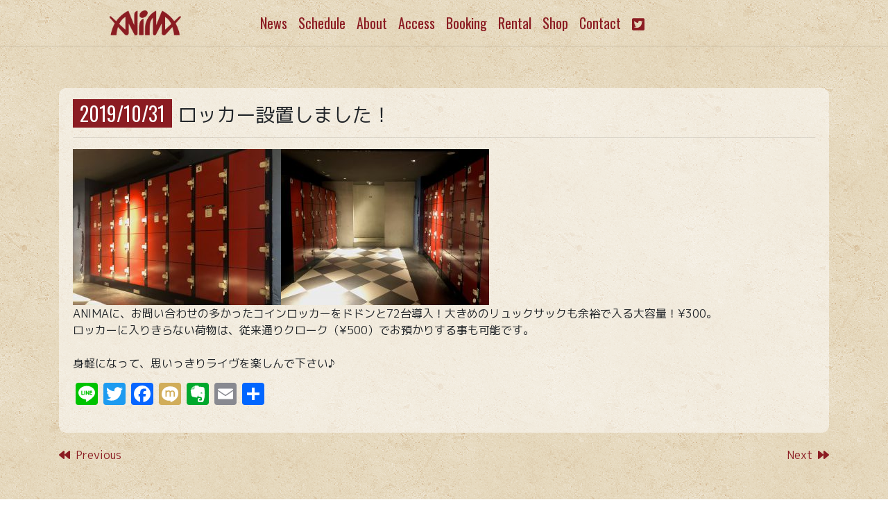

--- FILE ---
content_type: text/html; charset=UTF-8
request_url: https://liveanima.jp/archives/1981
body_size: 16659
content:
<!DOCTYPE html>
<html lang="ja">
<head>
   <meta charset="UTF-8" />
<!--//レスポンシブ対応-->
<meta name="viewport" content="width=device-width, initial-scale=1.0">
<title>ロッカー設置しました！ | ANIMA</title>
	
<link rel="stylesheet" href="https://stackpath.bootstrapcdn.com/bootstrap/4.1.3/css/bootstrap.min.css" integrity="sha384-MCw98/SFnGE8fJT3GXwEOngsV7Zt27NXFoaoApmYm81iuXoPkFOJwJ8ERdknLPMO" crossorigin="anonymous">
<!--font-awesomeを使う場合-->
<link href="//netdna.bootstrapcdn.com/font-awesome/3.2.1/css/font-awesome.min.css" rel="stylesheet">
	
<!--独自の CSS（style.css）の読み込み-->
<link rel="stylesheet" type="text/css" href="https://liveanima.jp/wp-content/themes/ANIMA-THEMS/style.css" />
<link rel="shortcut icon" href="https://liveanima.jp/wp-content/themes/ANIMA-THEMS/favicon.ico" />
<link rel="apple-touch-icon" href="https://liveanima.jp/wp-content/themes/ANIMA-THEMS/apple-touch-icon.png" />
<!--グーグルフォント読込-->
<link href="https://fonts.googleapis.com/css?family=M+PLUS+1p&display=swap" rel="stylesheet">
	<link href="https://fonts.googleapis.com/css?family=Oswald&display=swap" rel="stylesheet">
	<link rel="stylesheet" href="https://liveanima.jp/wp-content/themes/ANIMA-THEMS/style.css?1642319558" type="text/css" />
<!-- HTML5 shim and Respond.js for IE8 support of HTML5 elements and media queries -->
<!-- WARNING: Respond.js doesn't work if you view the page via file:// -->
<!-- [if lt IE 9]>
<script src="https://oss.maxcdn.com/html5shiv/3.7.3/html5shiv.min.js"></script>
<script src="https://oss.maxcdn.com/respond/1.4.2/respond.min.js"></script>
<![endif]-->
<title>ロッカー設置しました！ | ANIMA</title>

<!-- All in One SEO Pack 2.12.1 by Michael Torbert of Semper Fi Web Design[163,189] -->
<link rel="canonical" href="https://liveanima.jp/archives/1981" />
<!-- /all in one seo pack -->
<link rel='dns-prefetch' href='//cdnjs.cloudflare.com' />
<link rel='dns-prefetch' href='//s.w.org' />
		<script type="text/javascript">
			window._wpemojiSettings = {"baseUrl":"https:\/\/s.w.org\/images\/core\/emoji\/2.3\/72x72\/","ext":".png","svgUrl":"https:\/\/s.w.org\/images\/core\/emoji\/2.3\/svg\/","svgExt":".svg","source":{"concatemoji":"https:\/\/liveanima.jp\/wp-includes\/js\/wp-emoji-release.min.js?ver=4.8.9"}};
			!function(a,b,c){function d(a){var b,c,d,e,f=String.fromCharCode;if(!k||!k.fillText)return!1;switch(k.clearRect(0,0,j.width,j.height),k.textBaseline="top",k.font="600 32px Arial",a){case"flag":return k.fillText(f(55356,56826,55356,56819),0,0),b=j.toDataURL(),k.clearRect(0,0,j.width,j.height),k.fillText(f(55356,56826,8203,55356,56819),0,0),c=j.toDataURL(),b!==c&&(k.clearRect(0,0,j.width,j.height),k.fillText(f(55356,57332,56128,56423,56128,56418,56128,56421,56128,56430,56128,56423,56128,56447),0,0),b=j.toDataURL(),k.clearRect(0,0,j.width,j.height),k.fillText(f(55356,57332,8203,56128,56423,8203,56128,56418,8203,56128,56421,8203,56128,56430,8203,56128,56423,8203,56128,56447),0,0),c=j.toDataURL(),b!==c);case"emoji4":return k.fillText(f(55358,56794,8205,9794,65039),0,0),d=j.toDataURL(),k.clearRect(0,0,j.width,j.height),k.fillText(f(55358,56794,8203,9794,65039),0,0),e=j.toDataURL(),d!==e}return!1}function e(a){var c=b.createElement("script");c.src=a,c.defer=c.type="text/javascript",b.getElementsByTagName("head")[0].appendChild(c)}var f,g,h,i,j=b.createElement("canvas"),k=j.getContext&&j.getContext("2d");for(i=Array("flag","emoji4"),c.supports={everything:!0,everythingExceptFlag:!0},h=0;h<i.length;h++)c.supports[i[h]]=d(i[h]),c.supports.everything=c.supports.everything&&c.supports[i[h]],"flag"!==i[h]&&(c.supports.everythingExceptFlag=c.supports.everythingExceptFlag&&c.supports[i[h]]);c.supports.everythingExceptFlag=c.supports.everythingExceptFlag&&!c.supports.flag,c.DOMReady=!1,c.readyCallback=function(){c.DOMReady=!0},c.supports.everything||(g=function(){c.readyCallback()},b.addEventListener?(b.addEventListener("DOMContentLoaded",g,!1),a.addEventListener("load",g,!1)):(a.attachEvent("onload",g),b.attachEvent("onreadystatechange",function(){"complete"===b.readyState&&c.readyCallback()})),f=c.source||{},f.concatemoji?e(f.concatemoji):f.wpemoji&&f.twemoji&&(e(f.twemoji),e(f.wpemoji)))}(window,document,window._wpemojiSettings);
		</script>
		<style type="text/css">
img.wp-smiley,
img.emoji {
	display: inline !important;
	border: none !important;
	box-shadow: none !important;
	height: 1em !important;
	width: 1em !important;
	margin: 0 .07em !important;
	vertical-align: -0.1em !important;
	background: none !important;
	padding: 0 !important;
}
</style>
<link rel='stylesheet' id='eo-leaflet.js-css'  href='https://cdnjs.cloudflare.com/ajax/libs/leaflet/1.3.1/leaflet.css?ver=4.8.9' type='text/css' media='all' />
<style id='eo-leaflet.js-inline-css' type='text/css'>
.leaflet-popup-close-button{box-shadow:none!important;}
</style>
<link rel='stylesheet' id='contact-form-7-css'  href='https://liveanima.jp/wp-content/plugins/contact-form-7/includes/css/styles.css?ver=5.0' type='text/css' media='all' />
<link rel='stylesheet' id='responsive-lightbox-nivo-css'  href='https://liveanima.jp/wp-content/plugins/responsive-lightbox/assets/nivo/nivo-lightbox.min.css?ver=2.2.2' type='text/css' media='all' />
<link rel='stylesheet' id='responsive-lightbox-nivo-default-css'  href='https://liveanima.jp/wp-content/plugins/responsive-lightbox/assets/nivo/themes/default/default.css?ver=2.2.2' type='text/css' media='all' />
<link rel='stylesheet' id='dlm-frontend-css'  href='https://liveanima.jp/wp-content/plugins/download-monitor/assets/css/frontend.css?ver=4.8.9' type='text/css' media='all' />
<link rel='stylesheet' id='addtoany-css'  href='https://liveanima.jp/wp-content/plugins/add-to-any/addtoany.min.css?ver=1.15' type='text/css' media='all' />
<script type='text/javascript' src='https://liveanima.jp/wp-includes/js/jquery/jquery.js?ver=1.12.4'></script>
<script type='text/javascript' src='https://liveanima.jp/wp-includes/js/jquery/jquery-migrate.min.js?ver=1.4.1'></script>
<script type='text/javascript' src='https://liveanima.jp/wp-content/plugins/add-to-any/addtoany.min.js?ver=1.1'></script>
<script type='text/javascript' src='https://liveanima.jp/wp-content/plugins/responsive-lightbox/assets/infinitescroll/infinite-scroll.pkgd.min.js?ver=4.8.9'></script>
<link rel='https://api.w.org/' href='https://liveanima.jp/wp-json/' />
<link rel="EditURI" type="application/rsd+xml" title="RSD" href="https://liveanima.jp/xmlrpc.php?rsd" />
<link rel="wlwmanifest" type="application/wlwmanifest+xml" href="https://liveanima.jp/wp-includes/wlwmanifest.xml" /> 
<link rel='prev' title='オープニングイベント第二弾発表' href='https://liveanima.jp/archives/471' />
<link rel='next' title='コピー機を導入しました！' href='https://liveanima.jp/archives/2053' />
<meta name="generator" content="WordPress 4.8.9" />
<link rel='shortlink' href='https://liveanima.jp/?p=1981' />
<link rel="alternate" type="application/json+oembed" href="https://liveanima.jp/wp-json/oembed/1.0/embed?url=https%3A%2F%2Fliveanima.jp%2Farchives%2F1981" />
<link rel="alternate" type="text/xml+oembed" href="https://liveanima.jp/wp-json/oembed/1.0/embed?url=https%3A%2F%2Fliveanima.jp%2Farchives%2F1981&#038;format=xml" />

<script data-cfasync="false">
window.a2a_config=window.a2a_config||{};a2a_config.callbacks=[];a2a_config.overlays=[];a2a_config.templates={};a2a_localize = {
	Share: "共有",
	Save: "ブックマーク",
	Subscribe: "購読",
	Email: "メール",
	Bookmark: "ブックマーク",
	ShowAll: "すべて表示する",
	ShowLess: "小さく表示する",
	FindServices: "サービスを探す",
	FindAnyServiceToAddTo: "追加するサービスを今すぐ探す",
	PoweredBy: "Powered by",
	ShareViaEmail: "メールでシェアする",
	SubscribeViaEmail: "メールで購読する",
	BookmarkInYourBrowser: "ブラウザにブックマーク",
	BookmarkInstructions: "このページをブックマークするには、 Ctrl+D または \u2318+D を押下。",
	AddToYourFavorites: "お気に入りに追加",
	SendFromWebOrProgram: "任意のメールアドレスまたはメールプログラムから送信",
	EmailProgram: "メールプログラム",
	More: "詳細&#8230;",
	ThanksForSharing: "Thanks for sharing!",
	ThanksForFollowing: "Thanks for following!"
};

(function(d,s,a,b){a=d.createElement(s);b=d.getElementsByTagName(s)[0];a.async=1;a.src="https://static.addtoany.com/menu/page.js";b.parentNode.insertBefore(a,b);})(document,"script");
</script>
</head>

<body class="post-template-default single single-post postid-1981 single-format-standard">

<header class="navbar-fixed-top">

<nav class="navbar navbar-expand-lg navbar-light ">

	<div class="container">

               <a class="navbar-brand" href="https://liveanima.jp"></a>	

<button class="navbar-toggler" type="button" data-toggle="collapse" data-target="#navbarNavDropdown" aria-controls="navbarNavDropdown" aria-expanded="false" aria-label="Toggle navigation">

      <span class="navbar-toggler-icon"></span>

    </button>

    <div class="collapse navbar-collapse" id="navbarNavDropdown">

  

  <ul class="navbar-nav">　	 

 <li class="nav-item lead mont"><a class="nav-link" href="https://liveanima.jp/?cat=1">News</a></li>
	  <li class="nav-item lead mont"><a class="nav-link" href="https://liveanima.jp/?page_id=174">Schedule</a></li>
      <li class="nav-item lead mont"><a class="nav-link" href="https://liveanima.jp/?page_id=22">About</a></li>
      <li class="nav-item lead mont"><a class="nav-link" href="https://liveanima.jp/?page_id=15">Access</a></li>
      <li class="nav-item lead mont"><a class="nav-link" href="https://liveanima.jp/?page_id=17">Booking</a></li>
		 <li class="nav-item lead mont"><a class="nav-link" href="https://liveanima.jp/?page_id=20">Rental</a></li>
	  <li class="nav-item lead mont"><a class="nav-link" href="https://pangeaosaka.thebase.in" target="_blank">Shop</a></li>
		 <li class="nav-item lead mont"><a class="nav-link" href="https://liveanima.jp/?page_id=13">Contact</a></li>
	   <li class="nav-item lead mont"><a class="nav-link" href="https://twitter.com/Anima_osaka" target="_blank"><i class="fab fa-twitter-square"></i></a></li>

		

</ul></div>

</div></div> 

</nav>

</header>
<div class="container">

		<main style="margin-top: 60px;">
 <div class="mail_form" style="margin-bottom: 20px">
  
   <h3><span class="animabadge mont">2019/10/31</span>
        ロッカー設置しました！</h3><hr>

  <p><p>
<img src="https://liveanima.jp/wp-content/uploads/2019/10/EHtMCcWUcAAh623-300x225.jpg" alt="" width="300" height="225" class="alignnone size-medium wp-image-1983" srcset="https://liveanima.jp/wp-content/uploads/2019/10/EHtMCcWUcAAh623-300x225.jpg 300w, https://liveanima.jp/wp-content/uploads/2019/10/EHtMCcWUcAAh623-768x576.jpg 768w, https://liveanima.jp/wp-content/uploads/2019/10/EHtMCcWUcAAh623-1024x768.jpg 1024w" sizes="(max-width: 300px) 100vw, 300px" /><img src="https://liveanima.jp/wp-content/uploads/2019/10/EHtMCcgUUAEVN0W-300x225.jpg" alt="" width="300" height="225" class="alignnone size-medium wp-image-1982" srcset="https://liveanima.jp/wp-content/uploads/2019/10/EHtMCcgUUAEVN0W-300x225.jpg 300w, https://liveanima.jp/wp-content/uploads/2019/10/EHtMCcgUUAEVN0W-768x576.jpg 768w, https://liveanima.jp/wp-content/uploads/2019/10/EHtMCcgUUAEVN0W-1024x768.jpg 1024w" sizes="(max-width: 300px) 100vw, 300px" />
<br />
ANIMAに、お問い合わせの多かったコインロッカーをドドンと72台導入！大きめのリュックサックも余裕で入る大容量！¥300。<br />
ロッカーに入りきらない荷物は、従来通りクローク（¥500）でお預かりする事も可能です。<br />
<br />
身軽になって、思いっきりライヴを楽しんで下さい♪</p>
<div class="addtoany_share_save_container addtoany_content addtoany_content_bottom"><div class="a2a_kit a2a_kit_size_32 addtoany_list" data-a2a-url="https://liveanima.jp/archives/1981" data-a2a-title="ロッカー設置しました！"><a class="a2a_button_line" href="https://www.addtoany.com/add_to/line?linkurl=https%3A%2F%2Fliveanima.jp%2Farchives%2F1981&amp;linkname=%E3%83%AD%E3%83%83%E3%82%AB%E3%83%BC%E8%A8%AD%E7%BD%AE%E3%81%97%E3%81%BE%E3%81%97%E3%81%9F%EF%BC%81" title="Line" rel="nofollow noopener" target="_blank"></a><a class="a2a_button_twitter" href="https://www.addtoany.com/add_to/twitter?linkurl=https%3A%2F%2Fliveanima.jp%2Farchives%2F1981&amp;linkname=%E3%83%AD%E3%83%83%E3%82%AB%E3%83%BC%E8%A8%AD%E7%BD%AE%E3%81%97%E3%81%BE%E3%81%97%E3%81%9F%EF%BC%81" title="Twitter" rel="nofollow noopener" target="_blank"></a><a class="a2a_button_facebook" href="https://www.addtoany.com/add_to/facebook?linkurl=https%3A%2F%2Fliveanima.jp%2Farchives%2F1981&amp;linkname=%E3%83%AD%E3%83%83%E3%82%AB%E3%83%BC%E8%A8%AD%E7%BD%AE%E3%81%97%E3%81%BE%E3%81%97%E3%81%9F%EF%BC%81" title="Facebook" rel="nofollow noopener" target="_blank"></a><a class="a2a_button_mixi" href="https://www.addtoany.com/add_to/mixi?linkurl=https%3A%2F%2Fliveanima.jp%2Farchives%2F1981&amp;linkname=%E3%83%AD%E3%83%83%E3%82%AB%E3%83%BC%E8%A8%AD%E7%BD%AE%E3%81%97%E3%81%BE%E3%81%97%E3%81%9F%EF%BC%81" title="Mixi" rel="nofollow noopener" target="_blank"></a><a class="a2a_button_evernote" href="https://www.addtoany.com/add_to/evernote?linkurl=https%3A%2F%2Fliveanima.jp%2Farchives%2F1981&amp;linkname=%E3%83%AD%E3%83%83%E3%82%AB%E3%83%BC%E8%A8%AD%E7%BD%AE%E3%81%97%E3%81%BE%E3%81%97%E3%81%9F%EF%BC%81" title="Evernote" rel="nofollow noopener" target="_blank"></a><a class="a2a_button_email" href="https://www.addtoany.com/add_to/email?linkurl=https%3A%2F%2Fliveanima.jp%2Farchives%2F1981&amp;linkname=%E3%83%AD%E3%83%83%E3%82%AB%E3%83%BC%E8%A8%AD%E7%BD%AE%E3%81%97%E3%81%BE%E3%81%97%E3%81%9F%EF%BC%81" title="Email" rel="nofollow noopener" target="_blank"></a><a class="a2a_dd addtoany_share_save addtoany_share" href="https://www.addtoany.com/share"></a></div></div></p>
  
  </div>
			<div class="row">
<div class="text-left col-md"><a href="https://liveanima.jp/archives/471" rel="prev"><i class="fas fa-backward" style="color: #8b1c22"></i>&ensp;Previous</a></div><div class="text-right col-md"><a href="https://liveanima.jp/archives/2053" rel="next">Next&ensp;<i class="fas fa-forward" style="color:  #8b1c22"></a></i></div>
 </div>
</main>
</div>
<!-- footer -->

　 　　
	<footer class="footer">
  <div class="container">　<!--<div id="footer"class="backtop"><a href="#">トップに戻る</a></div>-->
    <p class="copyright">Copyright &copy; 2026 ANIMA All Rights Reserved.</p>
  </div>
</footer>
	

<script type='text/javascript'>
/* <![CDATA[ */
var wpcf7 = {"apiSettings":{"root":"https:\/\/liveanima.jp\/wp-json\/contact-form-7\/v1","namespace":"contact-form-7\/v1"},"recaptcha":{"messages":{"empty":"Please verify that you are not a robot."}}};
/* ]]> */
</script>
<script type='text/javascript' src='https://liveanima.jp/wp-content/plugins/contact-form-7/includes/js/scripts.js?ver=5.0'></script>
<script type='text/javascript' src='https://liveanima.jp/wp-content/plugins/responsive-lightbox/assets/nivo/nivo-lightbox.min.js?ver=2.2.2'></script>
<script type='text/javascript'>
/* <![CDATA[ */
var rlArgs = {"script":"nivo","selector":"lightbox","customEvents":"","activeGalleries":"1","effect":"fade","clickOverlayToClose":"1","keyboardNav":"1","errorMessage":"The requested content cannot be loaded. Please try again later.","woocommerce_gallery":"0","ajaxurl":"https:\/\/liveanima.jp\/wp-admin\/admin-ajax.php","nonce":"7be4509549"};
/* ]]> */
</script>
<script type='text/javascript' src='https://liveanima.jp/wp-content/plugins/responsive-lightbox/js/front.js?ver=2.2.2'></script>
<script type='text/javascript' src='https://liveanima.jp/wp-includes/js/wp-embed.min.js?ver=4.8.9'></script>
<script src="https://code.jquery.com/jquery-3.3.1.slim.min.js" integrity="sha384-q8i/X+965DzO0rT7abK41JStQIAqVgRVzpbzo5smXKp4YfRvH+8abtTE1Pi6jizo" crossorigin="anonymous"></script>
<script src="https://cdnjs.cloudflare.com/ajax/libs/popper.js/1.14.3/umd/popper.min.js" integrity="sha384-ZMP7rVo3mIykV+2+9J3UJ46jBk0WLaUAdn689aCwoqbBJiSnjAK/l8WvCWPIPm49" crossorigin="anonymous"></script>
<script src="https://stackpath.bootstrapcdn.com/bootstrap/4.1.3/js/bootstrap.min.js" integrity="sha384-ChfqqxuZUCnJSK3+MXmPNIyE6ZbWh2IMqE241rYiqJxyMiZ6OW/JmZQ5stwEULTy" crossorigin="anonymous"></script>
<script defer src="https://use.fontawesome.com/releases/v5.0.6/js/all.js"></script>

	<link rel="stylesheet" type="text/css" href="https://liveanima.jp/wp-content/themes/ANIMA-THEMS/style.css" />
</body>
</html>

--- FILE ---
content_type: text/css
request_url: https://liveanima.jp/wp-content/themes/ANIMA-THEMS/style.css
body_size: 9000
content:
@charset "utf-8";
/* CSS Document */

/*
Theme Name: Animatheme
Theme URI: http://liveanima.jp
Description: Anima WP THEME
Author: mark'n
Author URI:nu-art-riot.com
Tags: responsive, white, bootstrap
*/

/*common*/
img {
  border:0;
  max-width: 100%;
  height: auto;
}

a:link { color: #8b1c22; }
a:visited { color: #8b1c22; }
a:hover { color: #8b1c22; }
a:active { color: #8b1c22; }
.nav-link {
    display: block;
    padding: .5rem 1rem;color: #8b1c22; 
}
.eventtitle a:link { color: #000000; }
.eventtitle a:visited { color: #000000; }
.eventtitle a:hover { color: #000000; }
.eventtitle a:active { color: #000000; }

.thumb{
text-align:center;
}
.thumb img{
width:auto !important;
height:auto !important;
max-width:100%;
max-height:100%;
	 box-shadow: 0 0 8px gray;
}
.thumb p img{
width:auto !important;
height:auto !important;
max-width:100%;
max-height:100%;
	margin:0 auto;
	padding: 0 auto;
text-align: center !important;
}
.wp-caption, .alignnone{
	max-width: 100%;
}

ul {
  list-style: none;padding-inline-start: 0;
}

.hogo{ padding-right: 15px;
    padding-left: 15px;
    margin-right: auto;
    margin-left: auto;}

.btn-light {
  
    background-color:rgba(255,255,255,0);border: #8b1c22 solid 2px;
}
/*グーグルフォント*/
body{font-family: 'M PLUS 1p',"Helvetica Neue","游ゴシック Medium",YuGothic,YuGothicM,"Hiragino Kaku Gothic ProN",メイリオ,Meiryo,sans-serif;
}
body {background-image: url(vintage-concrete.png);}
h2.osw{align-content: center;margin: 40px 0;text-align: center;padding: 10px;font-family: 'Oswald','M PLUS 1p',"Helvetica Neue","游ゴシック Medium",YuGothic,YuGothicM,"Hiragino Kaku Gothic ProN",メイリオ,Meiryo,sans-serif;font-size: 3em}
.mont{font-family: 'Oswald', sans-serif;}
.indexh{align-content: center;text-align: center;padding-top: 20px}
.copyright{text-align: center;padding: 10px;}
.bg-header{background-image: url(vintage-concrete.png);margin-top: 40px}
/*インデックス*/
.logohead{margin: 20px 0}
.bg-mainback {}

.jumbotron {
    padding: 2rem 1rem;
    margin-bottom: 2rem;background-color:rgba(255,255,255,0);
	border-radius: .3rem;}
.jumbotron-color{background-color:rgba(255,255,255,0);background-image: url(jumb.jpe);}
/*グーグルマップ*/
.ggmap {
position: relative;
padding-bottom: 56.25%;
padding-top: 30px;
height: 0;
overflow: hidden;
}
 
.ggmap iframe,
.ggmap object,
.ggmap embed {
position: absolute;
top: 0;
left: 0;
width: 100%;
height: 100%;
}
/*<!--live-->*/
h3.entry-title{background-color:rgba(255,255,255,0.5);padding: 10px;margin-bottom: 20px}
/*お問い合わせ*/
.mail_form{background-color:rgba(255,255,255,0.5);padding: 20px;border-radius: 10px;}

.animabadge{color: #fff;
    background-color: #8b1c22;
	padding: 0 10px;
}

.artisimag img{width:100% !important;hight:auto; box-shadow: 0 0 5px gray;}
/*ヘッダー*/
header{border-bottom:1px solid rgba(0,0,0,.1);}
.masthead {
  padding-top: 10rem;
  padding-bottom: calc(10rem - 72px);
  background: -webkit-gradient(linear, left top, left bottom, from(rgba(92, 77, 66, 0)), to(rgba(92, 77, 66, 0))), url("../img/bg-masthead.jpg");
  background: linear-gradient(to bottom, rgba(92, 77, 66, 0) 0%, rgba(92, 77, 66, 0) 100%), url("jumb.jpg");
  background-position: center;
  background-repeat: no-repeat;
  background-attachment: scroll;
  background-size: cover;
}
.navbar-brand {
  background: url("logo.png") no-repeat left center;
  background-size: contain;
  height: 50px;
  width: 250px;
}
.navbar-light .navbar-nav .nav-link {color: #8b1c22;}

.navbar-light .navbar-toggler {
	border-color: rgba(0,0,0,0);}
.masthead h1 {
  font-size: 2.25rem;
}
.navbar-toggler{border: 1px solid #8b1c22 !important;color: #8b1c22 !important}

.navbar-toggler .navbar-toggler-icon {
  background-image: url("data:image/svg+xml;charset=utf8,%3Csvg viewBox='0 0 32 32' xmlns='http://www.w3.org/2000/svg'%3E%3Cpath stroke='rgba(193,66,66,1)' stroke-width='2' stroke-linecap='round' stroke-miterlimit='10' d='M4 8h24M4 16h24M4 24h24'/%3E%3C/svg%3E");
}

.recent{background-image: url(f78.png);padding: 20px 0 ;margin-bottom: 40px}
/*.navbar-light .navbar-toggler-icon {
  background-image: url("data:image/svg+xml;charset=utf8,%3Csvg viewBox='0 0 30 30'
  xmlns='http://www.w3.org/2000/svg'%3E%3Cpath stroke='rgba(139, 28, 34, 1)'
  stroke-width='3' stroke-miterlimit='10' d='M4 7h22M4 15h22M4 23h22'/%3E%3C/svg%3E");
}*/
#indexp h5{text-align: left !important}
#indexp p{text-align: left !important;color:#B6B6B6 !important}

@media (min-width: 992px) {
  .masthead {
    height: 100vh;
    min-height: 40rem;
    padding-top: 72px;
    padding-bottom: 0;
  }
  .masthead p {
    font-size: 1.15rem;
  }
  .masthead h1 {
    font-size: 3rem;
  }
}

@media (min-width: 1200px) {
  .masthead h1 {
    font-size: 3.5rem;
  }
}
.topli ul{padding-left: 0}
/*イベントオーガナイザー*/
.eo-fullcalendar-reset.fc-unthemed .fc-today {background:#D38183 !important;
}
.fc-state-disabled{display: none}

.title_form{background-color:rgba(0,0,0,0.8);padding: 5px;border-radius: 10px}

/*フッター*/

.footerbox{background-color:rgba(0,0,0,0.50);margin-top: 100px;padding-top: 20px}
.text-center{text-align: center}
.backtop{text-align: center;background-color: rgba(255,255,255,0.3);margin-top: 20px;padding: 5px}
.backtop a:link { color: #111111; }
.backtop a:visited { color: #111111; }
.backtop a:hover { color: #111111; }
.backtop a:active { color: #111111; }
footer{ position: absolute; bottom: 0; }

.page_navi {
    text-align: center;
}
  
.page_navi li {
    display: inline;
    list-style: none;
}
  
.page_navi li.current span {
    color: #8b1c22;
    font-weight: bold;
    display: inline-block;
    padding: 3px 7px;
    background: #fff;
    border: solid 1px #8b1c22;
}
  
.page_navi li a {
    color: #8b1c22;
    padding: 3px 7px;
    /*background: #eee;*/
    display: inline-block;
    border: solid 1px #8b1c22;
    text-decoration: none;
}
  
.page_navi li a:hover {
    color: #f00;
}
  
.page_navi li.page_nums span {
    color: #fff;
    padding: 3px 7px;
    background: #666;
    display: inline-block;
    border: solid 1px  #360001;
}

/*-------------------------------------------------サイドウィジットへのtwetter埋め込み修正*/

@media screen and (max-width: 768px) and (min-width: 480px) {
iframe .twitter-timeline-rendered{
width: 490px !important;
}
}

@media screen and (max-width: 480px) {
iframe.twitter-timeline-rendered {
width: 450px !important;
margin:0 auto;/*これを入れないとめっちゃ細く200pxくらいで表示されます。以下イメージあり！*/
}
}
.rere{font-size:0.9rem;font-weight:900}
.marubatu{font-family: Osaka,"ＭＳ Ｐゴシック","MS PGothic",Sans-Serif;
font-size: 0.9rem;
    font-weight: bold;}
.breadcrumb {
    display: -ms-flexbox;
    display: flex;
    -ms-flex-wrap: wrap;
    flex-wrap: wrap;
    padding: .75rem 1rem;
    margin-bottom: 1rem;
    list-style: none;
     background-color:rgba(255,255,255,0) !important;
}
.timeline-Widget {
max-width: 300px!important;
width:200px !important; }
/*サイドウィジットへのtwetter埋め込み修正終わり*/

.form-width {
	max-width: 100%;
	}
.wpcf7-submit {
font-size: 1.2em;
padding: 5px 30px;
background-color: #0088CC;
color: #fff;
border-style: none;
}
.wpcf7-submit:hover:enabled {
background-color: #16A1E7;
color: #fff;
}
.m-1 img{ box-shadow: 0 0 5px gray;}
.m-2{box-shadow:0px 0px 2px 0px #000000;}
.eo-event-board-items .eo-eb-event-box {
   width: 245px;
   hieght: 480px;
   background-color: rgba(255,255,255,0)!important;
   background-color: none;
   margin: 5px;
   height: 480px;
	
}
.eo-event-board-items .eo-eb-event-title a {
    text-decoration: none;
    font-size: 16px !important;
    line-height: 30px;
    font-weight: bold;
}
eo-event-board-items .eo-eb-event-box {
   
    background-color: none !important;
   
}

.fc-content{background-color: #8b1c22 !important;
  border:#8b1c22 !important;
   color: #ffffff;}
.fc-day-grid-event{background-color: #8b1c22 !important;color: #ffffff;}
.eo-fullcalendar .fc-view>table>tbody {background-color: rgba(255,255,255,0.5)!important;
}
/** Sticky footer styles
--------------------------*/
html {
  position: relative;
  min-height: 100%;
}
body {
  /* Margin bottom by footer height */
  margin-bottom: 60px;
}
.footer {
  position: absolute;
  bottom: 0;
  width: 100%;
  /* Set the fixed height of the footer here */
  height: 60px;
  
}

.g-recaptcha {
  margin-right:auto;
  margin-left:auto;
  text-align: center;
  width:300px;
	margin-top:20px;}

.index-center p {width:100% !important;
  height:auto;
  margin:0 auto !important;
	padding: 0 auto !important;
text-align:center !important;}

/* タイトル付　枠（影）3　*/

.kakomi-box14 {

 position: relative;

 margin: 2em auto;

 padding: 2em;

 width: 90%;

 color: #555555; /* 文字色 */

 background-color: rgba(0,0,0,0.05);
 border-radius: 1em;

 box-shadow: 2px 2px 2px #000;/* 影の色 */

}

.title-box14 {

text-align: center;

 font-weight: bold;



 color: #8b1c22; /* タイトル文字色 */

}

--- FILE ---
content_type: text/css
request_url: https://liveanima.jp/wp-content/themes/ANIMA-THEMS/style.css?1642319558
body_size: 9000
content:
@charset "utf-8";
/* CSS Document */

/*
Theme Name: Animatheme
Theme URI: http://liveanima.jp
Description: Anima WP THEME
Author: mark'n
Author URI:nu-art-riot.com
Tags: responsive, white, bootstrap
*/

/*common*/
img {
  border:0;
  max-width: 100%;
  height: auto;
}

a:link { color: #8b1c22; }
a:visited { color: #8b1c22; }
a:hover { color: #8b1c22; }
a:active { color: #8b1c22; }
.nav-link {
    display: block;
    padding: .5rem 1rem;color: #8b1c22; 
}
.eventtitle a:link { color: #000000; }
.eventtitle a:visited { color: #000000; }
.eventtitle a:hover { color: #000000; }
.eventtitle a:active { color: #000000; }

.thumb{
text-align:center;
}
.thumb img{
width:auto !important;
height:auto !important;
max-width:100%;
max-height:100%;
	 box-shadow: 0 0 8px gray;
}
.thumb p img{
width:auto !important;
height:auto !important;
max-width:100%;
max-height:100%;
	margin:0 auto;
	padding: 0 auto;
text-align: center !important;
}
.wp-caption, .alignnone{
	max-width: 100%;
}

ul {
  list-style: none;padding-inline-start: 0;
}

.hogo{ padding-right: 15px;
    padding-left: 15px;
    margin-right: auto;
    margin-left: auto;}

.btn-light {
  
    background-color:rgba(255,255,255,0);border: #8b1c22 solid 2px;
}
/*グーグルフォント*/
body{font-family: 'M PLUS 1p',"Helvetica Neue","游ゴシック Medium",YuGothic,YuGothicM,"Hiragino Kaku Gothic ProN",メイリオ,Meiryo,sans-serif;
}
body {background-image: url(vintage-concrete.png);}
h2.osw{align-content: center;margin: 40px 0;text-align: center;padding: 10px;font-family: 'Oswald','M PLUS 1p',"Helvetica Neue","游ゴシック Medium",YuGothic,YuGothicM,"Hiragino Kaku Gothic ProN",メイリオ,Meiryo,sans-serif;font-size: 3em}
.mont{font-family: 'Oswald', sans-serif;}
.indexh{align-content: center;text-align: center;padding-top: 20px}
.copyright{text-align: center;padding: 10px;}
.bg-header{background-image: url(vintage-concrete.png);margin-top: 40px}
/*インデックス*/
.logohead{margin: 20px 0}
.bg-mainback {}

.jumbotron {
    padding: 2rem 1rem;
    margin-bottom: 2rem;background-color:rgba(255,255,255,0);
	border-radius: .3rem;}
.jumbotron-color{background-color:rgba(255,255,255,0);background-image: url(jumb.jpe);}
/*グーグルマップ*/
.ggmap {
position: relative;
padding-bottom: 56.25%;
padding-top: 30px;
height: 0;
overflow: hidden;
}
 
.ggmap iframe,
.ggmap object,
.ggmap embed {
position: absolute;
top: 0;
left: 0;
width: 100%;
height: 100%;
}
/*<!--live-->*/
h3.entry-title{background-color:rgba(255,255,255,0.5);padding: 10px;margin-bottom: 20px}
/*お問い合わせ*/
.mail_form{background-color:rgba(255,255,255,0.5);padding: 20px;border-radius: 10px;}

.animabadge{color: #fff;
    background-color: #8b1c22;
	padding: 0 10px;
}

.artisimag img{width:100% !important;hight:auto; box-shadow: 0 0 5px gray;}
/*ヘッダー*/
header{border-bottom:1px solid rgba(0,0,0,.1);}
.masthead {
  padding-top: 10rem;
  padding-bottom: calc(10rem - 72px);
  background: -webkit-gradient(linear, left top, left bottom, from(rgba(92, 77, 66, 0)), to(rgba(92, 77, 66, 0))), url("../img/bg-masthead.jpg");
  background: linear-gradient(to bottom, rgba(92, 77, 66, 0) 0%, rgba(92, 77, 66, 0) 100%), url("jumb.jpg");
  background-position: center;
  background-repeat: no-repeat;
  background-attachment: scroll;
  background-size: cover;
}
.navbar-brand {
  background: url("logo.png") no-repeat left center;
  background-size: contain;
  height: 50px;
  width: 250px;
}
.navbar-light .navbar-nav .nav-link {color: #8b1c22;}

.navbar-light .navbar-toggler {
	border-color: rgba(0,0,0,0);}
.masthead h1 {
  font-size: 2.25rem;
}
.navbar-toggler{border: 1px solid #8b1c22 !important;color: #8b1c22 !important}

.navbar-toggler .navbar-toggler-icon {
  background-image: url("data:image/svg+xml;charset=utf8,%3Csvg viewBox='0 0 32 32' xmlns='http://www.w3.org/2000/svg'%3E%3Cpath stroke='rgba(193,66,66,1)' stroke-width='2' stroke-linecap='round' stroke-miterlimit='10' d='M4 8h24M4 16h24M4 24h24'/%3E%3C/svg%3E");
}

.recent{background-image: url(f78.png);padding: 20px 0 ;margin-bottom: 40px}
/*.navbar-light .navbar-toggler-icon {
  background-image: url("data:image/svg+xml;charset=utf8,%3Csvg viewBox='0 0 30 30'
  xmlns='http://www.w3.org/2000/svg'%3E%3Cpath stroke='rgba(139, 28, 34, 1)'
  stroke-width='3' stroke-miterlimit='10' d='M4 7h22M4 15h22M4 23h22'/%3E%3C/svg%3E");
}*/
#indexp h5{text-align: left !important}
#indexp p{text-align: left !important;color:#B6B6B6 !important}

@media (min-width: 992px) {
  .masthead {
    height: 100vh;
    min-height: 40rem;
    padding-top: 72px;
    padding-bottom: 0;
  }
  .masthead p {
    font-size: 1.15rem;
  }
  .masthead h1 {
    font-size: 3rem;
  }
}

@media (min-width: 1200px) {
  .masthead h1 {
    font-size: 3.5rem;
  }
}
.topli ul{padding-left: 0}
/*イベントオーガナイザー*/
.eo-fullcalendar-reset.fc-unthemed .fc-today {background:#D38183 !important;
}
.fc-state-disabled{display: none}

.title_form{background-color:rgba(0,0,0,0.8);padding: 5px;border-radius: 10px}

/*フッター*/

.footerbox{background-color:rgba(0,0,0,0.50);margin-top: 100px;padding-top: 20px}
.text-center{text-align: center}
.backtop{text-align: center;background-color: rgba(255,255,255,0.3);margin-top: 20px;padding: 5px}
.backtop a:link { color: #111111; }
.backtop a:visited { color: #111111; }
.backtop a:hover { color: #111111; }
.backtop a:active { color: #111111; }
footer{ position: absolute; bottom: 0; }

.page_navi {
    text-align: center;
}
  
.page_navi li {
    display: inline;
    list-style: none;
}
  
.page_navi li.current span {
    color: #8b1c22;
    font-weight: bold;
    display: inline-block;
    padding: 3px 7px;
    background: #fff;
    border: solid 1px #8b1c22;
}
  
.page_navi li a {
    color: #8b1c22;
    padding: 3px 7px;
    /*background: #eee;*/
    display: inline-block;
    border: solid 1px #8b1c22;
    text-decoration: none;
}
  
.page_navi li a:hover {
    color: #f00;
}
  
.page_navi li.page_nums span {
    color: #fff;
    padding: 3px 7px;
    background: #666;
    display: inline-block;
    border: solid 1px  #360001;
}

/*-------------------------------------------------サイドウィジットへのtwetter埋め込み修正*/

@media screen and (max-width: 768px) and (min-width: 480px) {
iframe .twitter-timeline-rendered{
width: 490px !important;
}
}

@media screen and (max-width: 480px) {
iframe.twitter-timeline-rendered {
width: 450px !important;
margin:0 auto;/*これを入れないとめっちゃ細く200pxくらいで表示されます。以下イメージあり！*/
}
}
.rere{font-size:0.9rem;font-weight:900}
.marubatu{font-family: Osaka,"ＭＳ Ｐゴシック","MS PGothic",Sans-Serif;
font-size: 0.9rem;
    font-weight: bold;}
.breadcrumb {
    display: -ms-flexbox;
    display: flex;
    -ms-flex-wrap: wrap;
    flex-wrap: wrap;
    padding: .75rem 1rem;
    margin-bottom: 1rem;
    list-style: none;
     background-color:rgba(255,255,255,0) !important;
}
.timeline-Widget {
max-width: 300px!important;
width:200px !important; }
/*サイドウィジットへのtwetter埋め込み修正終わり*/

.form-width {
	max-width: 100%;
	}
.wpcf7-submit {
font-size: 1.2em;
padding: 5px 30px;
background-color: #0088CC;
color: #fff;
border-style: none;
}
.wpcf7-submit:hover:enabled {
background-color: #16A1E7;
color: #fff;
}
.m-1 img{ box-shadow: 0 0 5px gray;}
.m-2{box-shadow:0px 0px 2px 0px #000000;}
.eo-event-board-items .eo-eb-event-box {
   width: 245px;
   hieght: 480px;
   background-color: rgba(255,255,255,0)!important;
   background-color: none;
   margin: 5px;
   height: 480px;
	
}
.eo-event-board-items .eo-eb-event-title a {
    text-decoration: none;
    font-size: 16px !important;
    line-height: 30px;
    font-weight: bold;
}
eo-event-board-items .eo-eb-event-box {
   
    background-color: none !important;
   
}

.fc-content{background-color: #8b1c22 !important;
  border:#8b1c22 !important;
   color: #ffffff;}
.fc-day-grid-event{background-color: #8b1c22 !important;color: #ffffff;}
.eo-fullcalendar .fc-view>table>tbody {background-color: rgba(255,255,255,0.5)!important;
}
/** Sticky footer styles
--------------------------*/
html {
  position: relative;
  min-height: 100%;
}
body {
  /* Margin bottom by footer height */
  margin-bottom: 60px;
}
.footer {
  position: absolute;
  bottom: 0;
  width: 100%;
  /* Set the fixed height of the footer here */
  height: 60px;
  
}

.g-recaptcha {
  margin-right:auto;
  margin-left:auto;
  text-align: center;
  width:300px;
	margin-top:20px;}

.index-center p {width:100% !important;
  height:auto;
  margin:0 auto !important;
	padding: 0 auto !important;
text-align:center !important;}

/* タイトル付　枠（影）3　*/

.kakomi-box14 {

 position: relative;

 margin: 2em auto;

 padding: 2em;

 width: 90%;

 color: #555555; /* 文字色 */

 background-color: rgba(0,0,0,0.05);
 border-radius: 1em;

 box-shadow: 2px 2px 2px #000;/* 影の色 */

}

.title-box14 {

text-align: center;

 font-weight: bold;



 color: #8b1c22; /* タイトル文字色 */

}